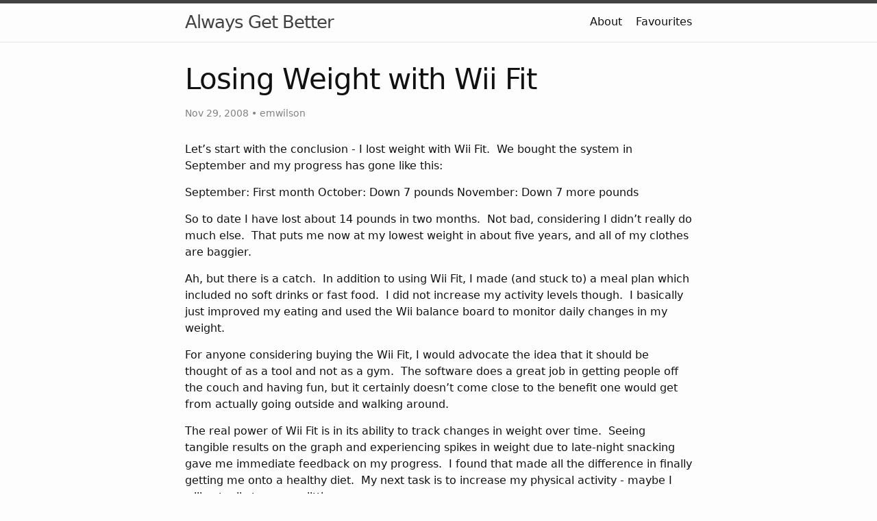

--- FILE ---
content_type: text/html; charset=utf-8
request_url: https://www.alwaysgetbetter.com/blog/2008/11/29/losing-weight-with-wii-fit
body_size: 2060
content:
<!DOCTYPE html>
<html lang="en"><head>
    <meta charset="utf-8">
    <meta http-equiv="X-UA-Compatible" content="IE=edge">
    <meta name="viewport" content="width=device-width, initial-scale=1"><!-- Begin Jekyll SEO tag v2.8.0 -->
<title>Losing Weight with Wii Fit | Always Get Better</title>
<meta name="generator" content="Jekyll v3.10.0" />
<meta property="og:title" content="Losing Weight with Wii Fit" />
<meta name="author" content="emwilson" />
<meta property="og:locale" content="en_US" />
<meta name="description" content="Let’s start with the conclusion - I lost weight with Wii Fit.  We bought the system in September and my progress has gone like this:" />
<meta property="og:description" content="Let’s start with the conclusion - I lost weight with Wii Fit.  We bought the system in September and my progress has gone like this:" />
<link rel="canonical" href="/blog/2008/11/29/losing-weight-with-wii-fit" />
<meta property="og:url" content="/blog/2008/11/29/losing-weight-with-wii-fit" />
<meta property="og:site_name" content="Always Get Better" />
<meta property="og:type" content="article" />
<meta property="article:published_time" content="2008-11-29T02:36:38+00:00" />
<meta name="twitter:card" content="summary" />
<meta property="twitter:title" content="Losing Weight with Wii Fit" />
<script type="application/ld+json">
{"@context":"https://schema.org","@type":"BlogPosting","author":{"@type":"Person","name":"emwilson"},"dateModified":"2008-11-29T02:36:38+00:00","datePublished":"2008-11-29T02:36:38+00:00","description":"Let’s start with the conclusion - I lost weight with Wii Fit.  We bought the system in September and my progress has gone like this:","headline":"Losing Weight with Wii Fit","mainEntityOfPage":{"@type":"WebPage","@id":"/blog/2008/11/29/losing-weight-with-wii-fit"},"url":"/blog/2008/11/29/losing-weight-with-wii-fit"}</script>
<!-- End Jekyll SEO tag -->
<link rel="stylesheet" href="/assets/css/style.css"><link type="application/atom+xml" rel="alternate" href="/feed.xml" title="Always Get Better" /></head><body><header class="site-header">

    <div class="wrapper"><a class="site-title" rel="author" href="/">Always Get Better</a><nav class="site-nav">
          <input type="checkbox" id="nav-trigger" class="nav-trigger" />
          <label for="nav-trigger">
            <span class="menu-icon">
              <svg viewBox="0 0 18 15" width="18px" height="15px">
                <path d="M18,1.484c0,0.82-0.665,1.484-1.484,1.484H1.484C0.665,2.969,0,2.304,0,1.484l0,0C0,0.665,0.665,0,1.484,0 h15.032C17.335,0,18,0.665,18,1.484L18,1.484z M18,7.516C18,8.335,17.335,9,16.516,9H1.484C0.665,9,0,8.335,0,7.516l0,0 c0-0.82,0.665-1.484,1.484-1.484h15.032C17.335,6.031,18,6.696,18,7.516L18,7.516z M18,13.516C18,14.335,17.335,15,16.516,15H1.484 C0.665,15,0,14.335,0,13.516l0,0c0-0.82,0.665-1.483,1.484-1.483h15.032C17.335,12.031,18,12.695,18,13.516L18,13.516z"/>
              </svg>
            </span>
          </label>
  
          <div class="trigger"><a class="page-link" href="/about/">About</a><a class="page-link" href="/favourites/">Favourites</a></div>
        </nav></div>
  </header><main class="page-content" aria-label="Content">
      <div class="wrapper">
        <article class="post h-entry" itemscope itemtype="http://schema.org/BlogPosting">

  <header class="post-header">
    <h1 class="post-title p-name" itemprop="name headline">Losing Weight with Wii Fit</h1>
    <p class="post-meta"><time class="dt-published" datetime="2008-11-29T02:36:38+00:00" itemprop="datePublished">
        Nov 29, 2008
      </time>• 
          <span itemprop="author" itemscope itemtype="http://schema.org/Person">
            <span class="p-author h-card" itemprop="name">emwilson</span></span></p>
  </header>

  <div class="post-content e-content" itemprop="articleBody"><p>Let’s start with the conclusion - I lost weight with Wii Fit.  We bought the system in September and my progress has gone like this:</p>

<p>September: First month
October: Down 7 pounds
November: Down 7 more pounds</p>

<p>So to date I have lost about 14 pounds in two months.  Not bad, considering I didn’t really do much else.  That puts me now at my lowest weight in about five years, and all of my clothes are baggier.</p>

<p>Ah, but there is a catch.  In addition to using Wii Fit, I made (and stuck to) a meal plan which included no soft drinks or fast food.  I did not increase my activity levels though.  I basically just improved my eating and used the Wii balance board to monitor daily changes in my weight.</p>

<p>For anyone considering buying the Wii Fit, I would advocate the idea that it should be thought of as a tool and not as a gym.  The software does a great job in getting people off the couch and having fun, but it certainly doesn’t come close to the benefit one would get from actually going outside and walking around.</p>

<p>The real power of Wii Fit is in its ability to track changes in weight over time.  Seeing tangible results on the graph and experiencing spikes in weight due to late-night snacking gave me immediate feedback on my progress.  I found that made all the difference in finally getting me onto a healthy diet.  My next task is to increase my physical activity - maybe I will actually tone up a little.</p>

  </div><a class="u-url" href="/blog/2008/11/29/losing-weight-with-wii-fit" hidden></a>
</article>
      </div>
    </main><footer class="site-footer h-card">
    <data class="u-url" href="/"></data>
  
    <div class="wrapper">
  
      <div class="footer-col-wrapper">
        <div class="footer-col">
          <p class="feed-subscribe">
            <a href="/feed.xml">
              <svg class="svg-icon orange">
                <use xlink:href="/assets/minima-social-icons.svg#rss"></use>
              </svg><span>Subscribe</span>
            </a>
          </p>
        </div>
        <div class="footer-col">
          <p>Never stop looking for ways to improve.</p>
        </div>
      </div>
  
      <div class="social-links"><ul class="social-media-list"></ul></div>
  
    </div>
  
  </footer></body>

</html>